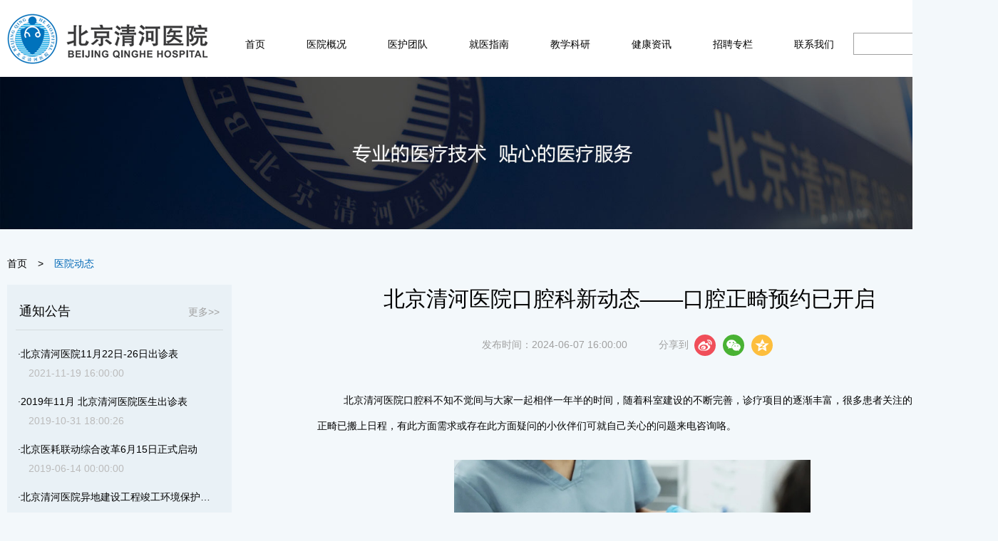

--- FILE ---
content_type: text/html;charset=utf-8
request_url: http://www.qh-hospital.org/news/detail-2003.html
body_size: 3288
content:
<!doctype html>
<html>
<head>
	<meta charset="utf-8">
	<title>北京清河医院口腔科新动态——口腔正畸预约已开启 - 医院动态 - 北京清河医院</title>
	<meta name="keywords" content="血液病医院，北京清河医院，全科医院，综合医院，眼科医院，中医科，耳鼻喉科，内科医院" />
	<meta name="description" content="北京清河医院是一家由北京市卫计委批准设立的大专科、小综合现代化血液病专科医院，包含眼科、内科、外科、耳鼻喉科等十余个专业科室，力图为周边居民打造一支全方位的健康保护伞。" />
	<meta name="baidu-site-verification" content="fXrhv4TUce" />
	<link type="text/css" rel="stylesheet" href="/application/modules/index/public/css/common.css" />
	<link type="text/css" rel="stylesheet" href="/application/modules/news/public/img/index/m1/m1.css" />
	<script type="text/javascript" src="/public/jquery/jquery-1.8.3.min.js"></script>
	<script type="text/javascript" src="/application/modules/index/public/js/common.js"></script>
</head>
<body>
<div class="m1 m0">
	<div class="view">
		<div class="m11"><a href="/"><img src="/application/modules/index/public/img/index/m1/logo.gif" /></a></div>
		<div class="m12">
			<span><a href="/">首页</a></span><span data-sub="layer1"><a>医院概况</a></span><span data-sub="layer2"><a>医护团队</a></span><span data-sub="layer3"><a>就医指南</a></span><span><a href="/research/">教学科研</a></span><span><a href="/healthy/">健康资讯</a></span><span><a href="/jobs/">招聘专栏</a></span><span><a href="/about/connectus.html">联系我们</a></span>
		</div>
		<div class="m13">
			<div class="m131"><form action="/index/search.html" id="frmSearch" method="get"><input name="txt" id="searchText" type="text" value="" class="" /><img id="glosearch" src="/application/modules/index/public/img/index/m1/search.png" /></form></div>
			<div class="m132"><a href="/">CH</a><span>|</span><a href="/en/">EN</a></div>
		</div>
		<div class="cls"></div>
	</div>
</div>
<div class="m1a m0" id="layer1" data-sub="layer1"><div class="view"><div><a href="/about/">医院简介</a><a href="/about/group.html">集团介绍</a><a href="/about/developes.html">历史沿革</a><a href="/about/special.html">诊疗特色</a><a href="/about/environments.html">环境设施</a><a href="/about/mien.html">医院风采</a><a href="/about/honor.html">资质荣誉</a></div></div></div>
<div class="m1a m0" id="layer2" data-sub="layer2"><div class="view"><div><a href="/team/departments.html">科室介绍</a><a href="/team/">医疗团队</a></div></div></div>
<div class="m1a m0" id="layer3" data-sub="layer3"><div class="view"><div><a href="/guide/index-1166.html">预约挂号</a><a href="/guide/index-1167.html">门诊指南</a></div></div></div>
<div class="m0"><img src="/application/modules/news/public/img/index/m1/news_top.jpg" class="w100" /></div>
<div class="view vm">
	<div class="mb"><a href="/">首页</a><span>&gt;</span><font>医院动态</font></div>
	<div class="ne1">
		<div class="ne11"><span>通知公告</span><a href="/news/index-2.html">更多&gt;&gt;</a></div>
		<div class="ne12 str">·<a href="/news/detail-1532.html" target="_blank">北京清河医院11月22日-26日出诊表</a></div>
		<div class="ne13">2021-11-19 16:00:00</div>
		<div class="ne12 str">·<a href="/news/detail-1114.html" target="_blank">2019年11月 北京清河医院医生出诊表</a></div>
		<div class="ne13">2019-10-31 18:00:26</div>
		<div class="ne12 str">·<a href="/news/detail-1093.html" target="_blank">北京医耗联动综合改革6月15日正式启动</a></div>
		<div class="ne13">2019-06-14 00:00:00</div>
		<div class="ne12 str">·<a href="/news/detail-1081.html" target="_blank">北京清河医院异地建设工程竣工环境保护验收公示</a></div>
		<div class="ne13">2018-11-21 11:06:20</div>
	</div>	<div class="ne2">
		<div class="ne21">
			<div class="md11">北京清河医院口腔科新动态——口腔正畸预约已开启</div>
			<div class="md12">
				<span class="a1">发布时间：2024-06-07 16:00:00</span>
				<span class="a1 a2">分享到<span class="dataconfig" data-title="" data-url="" data-pic="" data-sites="weibo,weixin,qzone"></span></span>
			</div>
			<div class="md14"><p class="MsoNormal" style="text-indent:28.0000pt;">北京清河医院口腔科不知不觉间与大家一起相伴一年半的时间，随着科室建设的不断完善，诊疗项目的逐渐丰富，很多患者关注的口腔正畸已搬上日程，有此方面需求或存在此方面疑问的小伙伴们可就自己关心的问题来电咨询咯。</p><p class="MsoNormal" style="text-align:center;text-indent:28pt;"><img src="/data/upload/keditor/image/2024/06/07/20240607132710_13515.png" alt="" width="500" height="331" title="" align="" /></p><p class="MsoNormal" style="text-indent:28.0000pt;">当然也会有小伙伴不是很清楚口腔正畸是什么，简单说，口腔正畸也就是牙齿矫正，主要目的是治疗牙齿不规则、牙齿有缝、牙齿前凸和颌骨发育等异常情况，若您的口腔出现上述情况，可在专业医生的指导下进行相应治疗。通过进行口腔正畸治疗后，可使牙齿变得完整美观，达到牙颌系统协调平衡的目的。</p><p class="MsoNormal" style="text-align:center;text-indent:28pt;"><img src="/data/upload/keditor/image/2024/06/07/20240607132732_10162.png" alt="" width="500" height="330" title="" align="" /></p><p class="MsoNormal" style="text-indent:28.0000pt;">北京清河医院口腔科以临床医疗为主，对多种牙科疾病实施全面的检查及诊疗。其中包括：</p><p class="MsoNormal" style="text-indent:28.0000pt;">洗牙、牙周治疗、补牙、根管治疗、拔牙、窝沟封闭、活动假牙、固定假牙、种植、牙齿矫正等。</p><p class="MsoNormal" style="text-indent:28.0000pt;">我们<span>奉行</span><span>“专业的人干专业的事”，努力为广大居民朋友们提供安全、优质的口腔医疗服务。若您有口腔健康疑问，也可拨打口腔科电话进行咨询。</span></p><p class="MsoNormal" style="text-align:center;text-indent:28pt;"><span><img src="/data/upload/keditor/image/2024/06/07/20240607132824_73434.png" alt="" width="500" height="633" title="" align="" /><br /></span></p><p class="MsoNormal" style="text-indent:28.0000pt;">口腔科电话：010-62921700</p><p class="MsoNormal" style="text-indent:28.0000pt;">咨询时间：星期一至星期六&nbsp;08:30-11:00 &nbsp;13:30-16:00</p></div>
			<div class="md16">
				<span>上一篇：</span><a href="/news/detail-2004.html">全国爱眼日 | 预防近视 从小抓起</a><br />
				<span>下一篇：</span><a href="/news/detail-2002.html">北京清河医院端午节放假通知及6月11日至15日出诊表</a><br />
			</div>
		</div>
	</div>
	<div class="cls"></div>
</div>
<script src="/public/jquery/sosh.min.js"></script>
<script>
$(function(){

	$('.dataconfig').attr('data-title', $(document).attr('title'));
	$('.dataconfig').attr('data-url', window.location.href);

	sosh('.dataconfig', {
		sites: ['weixin,','weibo', 'qzone']
	});
	
});
</script>
<div class="m2 m0">
	<div class="view"><a href="/about/termsofuse.html">版权声明</a>|<a href="/about/connectus.html">联系我们</a>|<a href="/jobs/">诚聘英才</a>|<a href="/about/mien.html">医院风采</a></div>
</div>
<div class="m3 m0">
	<div class="view">
		<div class="m31"><span>医疗热线：400-8197-999</span> （上午8:00-11:30 下午13:00-16:30）<img src="/application/modules/index/public/img/index/m1/tel.png" /></div>
		<div class="m32">
			<table>
				<tr>
					<td><a href="http://www.bjcdc.org" target="_blank">北京市疾病预防控制中心</a></td>
					<td><a href="http://hdwjw.bjhd.gov.cn" target="_blank">海淀区卫计委</a></td>
					<td><a href="http://wjw.beijing.gov.cn" target="_blank">北京市卫生和计划生育委员会</a></td>
				</tr>
			</table>
			<span>友情链接：</span>
		</div>
		<div class="m33"><a href="https://beian.miit.gov.cn" target="_blank">京ICP备17012802号-1</a>　 　北京清河医院版权所有</div>
		<div class="m34"><img src="/application/modules/index/public/img/index/m1/weixin.png" /><br />关注北京清河医院<br />官方微信公众号</div>
	</div>
</div>
<script>
baiduSpider();
</script>
</body>
</html>

--- FILE ---
content_type: text/css
request_url: http://www.qh-hospital.org/application/modules/index/public/css/common.css
body_size: 1528
content:
@CHARSET "UTF-8";

/*公共样式*/
* { font-family:SimSun,Arial; font-size:14px; }
body { margin:0px; padding:0px; border:0px; scrollbar-face-color:#f6f6f6; scrollbar-highlight-color:#ffffff; scrollbar-shadow-color:#cccccc; scrollbar-3dlight-color:#cccccc; scrollbar-arrow-color:#330000; scrollbar-track-color:#f6f6f6; background-color:#f3f8fb; }
ul,form { margin:0px; padding:0px; }
iframe, frameset, frame { border:0px; }
table { border-collapse:collapse; border-spacing:0px; }
img { border:0px; }
li { list-style:none; }
input, textarea, select { font-family:inherit; font-size:inherit; font-weight:inherit; background-color:#ffffff; resize:none; }
legend { text-align:left; margin-left:15px; }
a { color:#000000; text-decoration:none; }
a.a1 { color:#01a2ff; }
a:hover { color:#01a2ff; text-decoration:underline; }
div { color:#000000; }
.blank { clear:both; height:10px; overflow:hidden; font-size:0px; }
.cls { clear:both; height:0px; overflow:hidden; background-color:#ffffff; display:block; }
.str { width:100%; white-space:nowrap; word-break:keep-all; overflow:hidden; text-overflow:ellipsis; }
.strmore { overflow:hidden; text-overflow:ellipsis; }
.fl { float:left; display:inline; }
.fr { float:right; display:inline; }
.posr { position:relative; }
.posa { position:absolute; }

/* 主框架页头 */
.view { position:relative; margin:0 auto; padding:0 10px; width:1380px; }
.vm { min-height:800px; }
.m0 { margin:0 auto; width:100%; min-width:1400px; }
.m0 img.w100 { width:100%; }
.m1 { height:108px; background-color:#ffffff; overflow:hidden; }
.m11 { float:left; padding-top:19px; width:305px; height:100%; overflow:hidden; }
.m12 { float:left; margin-top:54px; }
.m12 span { padding:0 20px; margin:0 9px; height:100px; display:inline-block; }
.m13 { float:right; margin-top:46px; position:relative; }
.m13 span { padding:0 8px; font-family:SimSun; font-weight:bold; display:inline; }
.m13 a { font-family:Microsoft Yahei; }
.m13 .m131 { position:absolute; top:0; right:80px; }
.m13 .m131 form { padding:2px 25px 2px 2px; border:1px solid #a0a0a0; }
.m13 .m131 input[type=text] { width:80px; height:23px; border:0; background-color:#ffffff; }
.m13 .m131 img { position:absolute; top:5px; right:8px; cursor:pointer; }
.m13 .m132 { position:absolute; top:5px; right:0; }
.m1a { position:absolute; top:106px; left:0; heihgt:69px; border-top:1px solid #d6d6d6; background-color:#ffffff; overflow:hidden; z-index:100; display:none; }
.m1a div div { margin-left:320px; line-height:69px; text-align:left; }
.m1a div div a { margin:0 15px; }

/* 面包线 */
.mb { margin-top:37px; color:#000000; font-size:14px; }
.mb font { color:#0068b6; }
.mb span { margin:0 15px; display:inline-block; }

/* 新闻正文 */
.md11 { margin:0 auto; width:80%; font-size:30px; font-family:'Microsoft Yahei'; text-align:center; }
.md12 { margin-top:35px; color:#a0a0a0; text-align:center; }
.md12 span.a1 { position:relative; margin:0 20px; text-align:left; display:inline-block; }
.md12 span.a2 { width:165px; }
.dataconfig { position:absolute; top:-6px; left:42px; width:120px; }
.dataconfig span { margin-left:6px; }
.md13 { margin-top:50px; text-align:center; display:none; }
.md14 { margin-top:50px; margin-bottom:70px; line-height:36px; }
.md14 p { margin:0; padding-bottom:30px; text-indent:2em; }
.md13 img,.md14 img { max-width:100%; }
.md14 p img { margin-left:-2em; }
.md15 { padding:0 35px 25px 35px; line-height:24px; font-size:12px; }
.md15 a { padding:0 10px; background-color:#e6e6e6; display:inline-block; }
.md16 { padding:25px 35px 0 35px; font-size:12px; line-height:200%; border-top:1px dotted #dddddd; }
.md16 span { color:#a0a0a0; }

/* 主框架页尾 */
.m2 { margin-top:150px; background-color:#0068b6; }
.m2 div { height:59px; line-height:59px; color:#ffffff; }
.m2 div a { margin:0 45px; color:#ffffff; }
.m3 { padding:40px 0; background-color:#01a2ff; }
.m3 div { color:#ffffff; }
.m3 .view { min-height:155px; }
.m31 { position:relative; margin:0 40px; text-indent:40px; }
.m31 span { font-size:26px; font-family:'Microsoft Yahei'; }
.m31 img { position:absolute; left:0; top:4px; }
.m32 { position:relative; margin:35px 40px 0px 40px; min-height:30px; padding-left:72px; }
.m32 span { position:absolute; top:0; left:0; }
.m32 table tr td { padding-right:30px; height:30px; vertical-align:top; }
.m32 a { color:#ffffff; }
.m33 { margin:0 40px; padding-top:10px; font-size:12px; }
.m33 a { font-size:12px; color:#ffffff; }
.m34 { position:absolute; top:10px; right:85px; width:104px; line-height:150%; font-size:12px; text-align:center; }

/* 分页 */
.gpage { padding-top:50px; text-align:right; }
.gpage a,.gpage span { margin-right:7px; padding:0 5px; min-width:25px; height:35px; line-height:35px; text-align:center; color:#999999; background-color:#ffffff; border:1px solid #e5e5e5; border-radius:4px; display:inline-block; }
.gpage span.yes { background-color:#ededed; }

--- FILE ---
content_type: text/css
request_url: http://www.qh-hospital.org/application/modules/news/public/img/index/m1/m1.css
body_size: 409
content:
@CHARSET "UTF-8";

/* 列表 */
.ne1 { float:left; margin-top:20px; padding-top:25px; padding-bottom:20px; width:315px; background-color:#e9f1f6; }
.ne11 { position:relative; margin:0 12px 25px 12px; padding-left:5px; height:38px; border-bottom:1px solid #d5dbdf; }
.ne11 span { font-family:'Microsoft Yahei'; font-size:18px; }
.ne11 a { position:absolute; top:5px; right:5px; color:#a0a0a0; }
.ne12 { padding:0 15px; width:280px; height:27px; }
.ne13 { padding-left:30px; height:40px; color:#bbbbbb; }
.ne22 { margin:0 auto; width:900px; }
.ne221 { padding-bottom:15px; }
.ne221 a { font-size:24px; font-family:'Microsoft Yahei'; }
.ne222 { line-height:36px; }
.ne223 { padding-top:15px; padding-bottom:50px; color:#a0a0a0; }

/* 详情 */
.ne2 { float:right; margin-top:20px; width:1015px; }
.ne21 { padding:0 70px; }

--- FILE ---
content_type: application/javascript
request_url: http://www.qh-hospital.org/public/jquery/sosh.min.js
body_size: 22829
content:
!function(t,e){"object"==typeof exports&&"object"==typeof module?module.exports=e():"function"==typeof define&&define.amd?define("sosh",[],e):"object"==typeof exports?exports.sosh=e():t.sosh=e()}(this,function(){return function(t){function e(o){if(i[o])return i[o].exports;var r=i[o]={exports:{},id:o,loaded:!1};return t[o].call(r.exports,r,r.exports,e),r.loaded=!0,r.exports}var i={};return e.m=t,e.c=i,e.p="",e(0)}([function(t,e,i){function o(t,e){h(t,"sosh-item","click",function(){var t=f[this.getAttribute("data-site")].api;if(t){for(var i in e)t=t.replace(new RegExp("{{"+i+"}}","g"),encodeURIComponent(e[i]));window.open(t,"_blank")}else if(c(this).contains("weixin")){var o=l(this);D.style.top=o.top+this.offsetHeight+10+"px",D.style.left=o.left+"px",c(D).add("sosh-pop-show"),b.clear(),b.makeCode(e.url)}})}function r(t){var e=t.substr(1);if(0===t.indexOf("#")){var i=p.getElementById(e);return i?[i]:[]}return n(e)}function n(t){var e,i,o,r=[];if(p.querySelectorAll)return p.querySelectorAll("."+t);if(p.evaluate)for(i='.//*[contains(concat(" ", @class, " "), " " + classname + " ")]',e=p.evaluate(i,d,null,0,null);o=e.iterateNext();)r.push(o);else{e=p.getElementsByTagName("*"),i=new RegExp("(^|\\s)"+t+"(\\s|$)");for(var o=0,n=e.length;o<n;o++)i.test(e[o].className)&&r.push(e[o])}return r}function s(t){for(var e={},i=t.attributes,o=0,r=i.length;o<r;o++){var n=i[o],s=n.nodeName;C.test(s)&&(e[s.replace(C,"$1")]=n.nodeValue),"data-sites"===s&&(e.sites=n.nodeValue.split(","))}return e}function a(t){for(var e="",i=0,o=t.length;i<o;i++){var r=t[i],n=f[r];n?e+=w.replace(/\{\{site\}\}/g,r).replace(/\{\{icon\}\}/g,n.icon).replace(/\{\{name\}\}/g,n.name):console.warn("site ["+r+"] not exist.")}return e}function A(t,e,i){return t.addEventListener?t.addEventListener(e,i,!1):t.attachEvent("on"+e,function(){i.call(t)})}function h(t,e,i,o){A(t,i,function(t){t=t||window.event;for(var i=t.target||t.srcElement;i&&i!==this;){if(c(i).contains(e))return void("function"==typeof o&&o.call(i,t));i=i.parentNode}})}function l(t){var e=t.getBoundingClientRect(),i=window.pageYOffset||v.scrollTop||m.scrollTop,o=window.pageXOffset||v.scrollLeft||m.scrollLeft,r=v.clientTop||m.clientTop||0,n=v.clientLeft||m.clientLeft||0,s=e.top+i-r,a=e.left+o-n;return{top:Math.round(s),left:Math.round(a)}}Function.prototype.bind||(Function.prototype.bind=function(){var t=this,e=[].slice.call(arguments),i=e.shift();return function(){return t.apply(i,e.concat([].slice.call(arguments)))}}),Array.prototype.filter||(Array.prototype.filter=function(t){var e=this.length;if("function"!=typeof t)throw new TypeError;for(var i=new Array,o=arguments[1],r=0;r<e;r++)if(r in this){var n=this[r];t.call(o,n,r,this)&&i.push(n)}return i}),i(1);var u=i(5),c=i(6),g=i(7),f=i(8),p=document,m=p.body,v=p.documentElement,C=/^data\-(.+)$/i,w='<div class="sosh-item {{site}}" data-site="{{site}}" title="分享到{{name}}"><span class="sosh-item-icon"><img src="{{icon}}" alt="{{name}}"></span><span class="sosh-item-text">{{name}}</span></div>',B=p.getElementsByName("description")[0],I=p.getElementsByTagName("img")[0],E={title:p.title,url:location.href,digest:B&&B.content||"",pic:I&&I.src||"",sites:["weixin","weibo","yixin","qzone"]},D=p.createElement("div");D.className="sosh-pop",D.innerHTML='<div class="sosh-qrcode-pic"></div><div class="sosh-qrcode-text">用微信扫描二维码<br>分享至好友和朋友圈</div><a href="javascript:;" target="_self" class="sosh-pop-close">&#10799;</a>',m.appendChild(D);var y=r(".sosh-qrcode-pic")[0],k=r(".sosh-pop-close")[0],b=new g(y,{text:location.href,width:120,height:120});A(k,"click",function(){c(D).remove("sosh-pop-show")});var N=function(t,e){if("string"==typeof t)for(var i=r(t),n=0,A=i.length;n<A;n++){var h=i[n],l=h.getAttribute("sosh-status");if("initialized"!==l){var g=u(E,e,s(h));h.innerHTML=a(g.sites),o(h,g),h.setAttribute("sosh-status","initialized"),c(h).add("sosh")}}};t.exports=N},function(t,e,i){var o=i(2);"string"==typeof o&&(o=[[t.id,o,""]]);i(4)(o,{});o.locals&&(t.exports=o.locals)},function(t,e,i){e=t.exports=i(3)(),e.push([t.id,'.sosh{*zoom:1;text-align:center}.sosh:after,.sosh:before{content:" ";display:table}.sosh:after{clear:both}.sosh-item{float:left;margin:0 2px;cursor:pointer}.sosh-item-icon{display:inline-block;*display:inline;*zoom:1;box-sizing:content-box;width:20px;height:20px;padding:5px;margin:0;vertical-align:middle;border-radius:50%}.sosh-item-icon img{vertical-align:top;height:100%;width:100%;margin:0;padding:0}.sosh-item-text{display:none;font-size:14px;color:#666}.sosh-item.weixin .sosh-item-icon{background:#49b233}.sosh-item.weixin:hover .sosh-item-icon{background:#398a28}.sosh-item.yixin .sosh-item-icon{background:#23cfaf}.sosh-item.yixin:hover .sosh-item-icon{background:#1ca38a}.sosh-item.weibo .sosh-item-icon{background:#f04e59}.sosh-item.weibo:hover .sosh-item-icon{background:#ec1f2d}.sosh-item.qzone .sosh-item-icon{background:#fdbe3d}.sosh-item.qzone:hover .sosh-item-icon{background:#fcad0b}.sosh-item.renren .sosh-item-icon{background:#1f7fc9}.sosh-item.renren:hover .sosh-item-icon{background:#18639d}.sosh-item.tieba .sosh-item-icon{background:#5b95f0}.sosh-item.tieba:hover .sosh-item-icon{background:#2c77ec}.sosh-item.douban .sosh-item-icon{background:#228a31}.sosh-item.douban:hover .sosh-item-icon{background:#186122}.sosh-item.tqq .sosh-item-icon{background:#97cbe1}.sosh-item.tqq:hover .sosh-item-icon{background:#6fb7d6}.sosh-item.qq .sosh-item-icon{background:#4081e1}.sosh-item.qq:hover .sosh-item-icon{background:#2066ce}.sosh-item.weixintimeline .sosh-item-icon{background:#1cb526}.sosh-item.weixintimeline:hover .sosh-item-icon{background:#15891d}.sosh-pop{display:none;position:absolute;padding:20px;background:#fff;border:1px solid #eee;box-shadow:0 0 8px #cdcdcd;z-index:999}.sosh-pop-show{display:block}.sosh-pop-close{color:#bbb;position:absolute;width:10px;height:10px;line-height:6px;right:10px;top:10px;font-size:20px;font-weight:400;font-family:monospace;text-decoration:none}.sosh-pop-close:hover{text-decoration:none;color:#666}.sosh-qrcode-pic{width:120px;height:120px;overflow:hidden;float:left}.sosh-qrcode-pic img{height:100%;width:100%;margin:0;padding:0;border:0;vertical-align:top}.sosh-qrcode-text{color:#666;float:left;font-size:14px;line-height:30px;margin-left:20px}',""])},function(t,e){t.exports=function(){var t=[];return t.toString=function(){for(var t=[],e=0;e<this.length;e++){var i=this[e];i[2]?t.push("@media "+i[2]+"{"+i[1]+"}"):t.push(i[1])}return t.join("")},t.i=function(e,i){"string"==typeof e&&(e=[[null,e,""]]);for(var o={},r=0;r<this.length;r++){var n=this[r][0];"number"==typeof n&&(o[n]=!0)}for(r=0;r<e.length;r++){var s=e[r];"number"==typeof s[0]&&o[s[0]]||(i&&!s[2]?s[2]=i:i&&(s[2]="("+s[2]+") and ("+i+")"),t.push(s))}},t}},function(t,e,i){function o(t,e){for(var i=0;i<t.length;i++){var o=t[i],r=g[o.id];if(r){r.refs++;for(var n=0;n<r.parts.length;n++)r.parts[n](o.parts[n]);for(;n<o.parts.length;n++)r.parts.push(h(o.parts[n],e))}else{for(var s=[],n=0;n<o.parts.length;n++)s.push(h(o.parts[n],e));g[o.id]={id:o.id,refs:1,parts:s}}}}function r(t){for(var e=[],i={},o=0;o<t.length;o++){var r=t[o],n=r[0],s=r[1],a=r[2],A=r[3],h={css:s,media:a,sourceMap:A};i[n]?i[n].parts.push(h):e.push(i[n]={id:n,parts:[h]})}return e}function n(t,e){var i=d(),o=C[C.length-1];if("top"===t.insertAt)o?o.nextSibling?i.insertBefore(e,o.nextSibling):i.appendChild(e):i.insertBefore(e,i.firstChild),C.push(e);else{if("bottom"!==t.insertAt)throw new Error("Invalid value for parameter 'insertAt'. Must be 'top' or 'bottom'.");i.appendChild(e)}}function s(t){t.parentNode.removeChild(t);var e=C.indexOf(t);e>=0&&C.splice(e,1)}function a(t){var e=document.createElement("style");return e.type="text/css",n(t,e),e}function A(t){var e=document.createElement("link");return e.rel="stylesheet",n(t,e),e}function h(t,e){var i,o,r;if(e.singleton){var n=v++;i=m||(m=a(e)),o=l.bind(null,i,n,!1),r=l.bind(null,i,n,!0)}else t.sourceMap&&"function"==typeof URL&&"function"==typeof URL.createObjectURL&&"function"==typeof URL.revokeObjectURL&&"function"==typeof Blob&&"function"==typeof btoa?(i=A(e),o=c.bind(null,i),r=function(){s(i),i.href&&URL.revokeObjectURL(i.href)}):(i=a(e),o=u.bind(null,i),r=function(){s(i)});return o(t),function(e){if(e){if(e.css===t.css&&e.media===t.media&&e.sourceMap===t.sourceMap)return;o(t=e)}else r()}}function l(t,e,i,o){var r=i?"":o.css;if(t.styleSheet)t.styleSheet.cssText=w(e,r);else{var n=document.createTextNode(r),s=t.childNodes;s[e]&&t.removeChild(s[e]),s.length?t.insertBefore(n,s[e]):t.appendChild(n)}}function u(t,e){var i=e.css,o=e.media;if(o&&t.setAttribute("media",o),t.styleSheet)t.styleSheet.cssText=i;else{for(;t.firstChild;)t.removeChild(t.firstChild);t.appendChild(document.createTextNode(i))}}function c(t,e){var i=e.css,o=e.sourceMap;o&&(i+="\n/*# sourceMappingURL=data:application/json;base64,"+btoa(unescape(encodeURIComponent(JSON.stringify(o))))+" */");var r=new Blob([i],{type:"text/css"}),n=t.href;t.href=URL.createObjectURL(r),n&&URL.revokeObjectURL(n)}var g={},f=function(t){var e;return function(){return"undefined"==typeof e&&(e=t.apply(this,arguments)),e}},p=f(function(){return/msie [6-9]\b/.test(window.navigator.userAgent.toLowerCase())}),d=f(function(){return document.head||document.getElementsByTagName("head")[0]}),m=null,v=0,C=[];t.exports=function(t,e){e=e||{},"undefined"==typeof e.singleton&&(e.singleton=p()),"undefined"==typeof e.insertAt&&(e.insertAt="bottom");var i=r(t);return o(i,e),function(t){for(var n=[],s=0;s<i.length;s++){var a=i[s],A=g[a.id];A.refs--,n.push(A)}if(t){var h=r(t);o(h,e)}for(var s=0;s<n.length;s++){var A=n[s];if(0===A.refs){for(var l=0;l<A.parts.length;l++)A.parts[l]();delete g[A.id]}}}};var w=function(){var t=[];return function(e,i){return t[e]=i,t.filter(Boolean).join("\n")}}()},function(t,e){function i(){for(var t={},e=0;e<arguments.length;e++){var i=arguments[e];for(var r in i)o.call(i,r)&&(t[r]=i[r])}return t}t.exports=i;var o=Object.prototype.hasOwnProperty},function(t,e,i){var o,r,n;!function(i,s){r=[],o=s,n="function"==typeof o?o.apply(e,r):o,!(void 0!==n&&(t.exports=n))}(this,function(){function t(t){if(!t||1!==t.nodeType)throw new Error("A DOM Element reference is required");return this.elem=t,this}function e(t){return"string"!=typeof t?t:t.replace(/(^\s+|\s+$)/g,"")}return t.prototype={constructor:t,add:function(){for(var t=0,i=arguments.length;t<i;t++){var o=e(arguments[t]+"");this.contains(o)||(this.elem.className+=(""===this.elem.className?"":" ")+o)}return this},remove:function(){for(var t=" "+this.elem.className.replace(/[\t\r\n]/g," ")+" ",i=0,o=arguments.length;i<o;i++){var r=e(arguments[i]+"");if(this.contains(r)){for(;t.indexOf(" "+r+" ")>=0;)t=t.replace(" "+r+" "," ");this.elem.className=e(t)}}return this},toggle:function(t,e){return t+="",e===!0?this.add(t):e===!1?this.remove(t):this[this.contains(t)?"remove":"add"](t)},contains:function(t){return new RegExp(" "+e(t)+" ").test(" "+this.elem.className+" ")}},function(e){return new t(e)}})},function(t,e,i){var o,r,n;!function(i,s){r=[],o=s,n="function"==typeof o?o.apply(e,r):o,!(void 0!==n&&(t.exports=n))}(this,function(){function t(t){this.mode=h.MODE_8BIT_BYTE,this.data=t,this.parsedData=[];for(var e=0,i=this.data.length;e<i;e++){var o=[],r=this.data.charCodeAt(e);r>65536?(o[0]=240|(1835008&r)>>>18,o[1]=128|(258048&r)>>>12,o[2]=128|(4032&r)>>>6,o[3]=128|63&r):r>2048?(o[0]=224|(61440&r)>>>12,o[1]=128|(4032&r)>>>6,o[2]=128|63&r):r>128?(o[0]=192|(1984&r)>>>6,o[1]=128|63&r):o[0]=r,this.parsedData.push(o)}this.parsedData=Array.prototype.concat.apply([],this.parsedData),this.parsedData.length!=this.data.length&&(this.parsedData.unshift(191),this.parsedData.unshift(187),this.parsedData.unshift(239))}function e(t,e){this.typeNumber=t,this.errorCorrectLevel=e,this.modules=null,this.moduleCount=0,this.dataCache=null,this.dataList=[]}function i(t,e){if(void 0==t.length)throw new Error(t.length+"/"+e);for(var i=0;i<t.length&&0==t[i];)i++;this.num=new Array(t.length-i+e);for(var o=0;o<t.length-i;o++)this.num[o]=t[o+i]}function o(t,e){this.totalCount=t,this.dataCount=e}function r(){this.buffer=[],this.length=0}function n(){return"undefined"!=typeof CanvasRenderingContext2D}function s(){var t=!1,e=navigator.userAgent;if(/android/i.test(e)){t=!0;var i=e.toString().match(/android ([0-9]\.[0-9])/i);i&&i[1]&&(t=parseFloat(i[1]))}return t}function a(t,e){for(var i=1,o=A(t),r=0,n=p.length;r<=n;r++){var s=0;switch(e){case l.L:s=p[r][0];break;case l.M:s=p[r][1];break;case l.Q:s=p[r][2];break;case l.H:s=p[r][3]}if(o<=s)break;i++}if(i>p.length)throw new Error("Too long data");return i}function A(t){var e=encodeURI(t).toString().replace(/\%[0-9a-fA-F]{2}/g,"a");return e.length+(e.length!=t?3:0)}t.prototype={getLength:function(t){return this.parsedData.length},write:function(t){for(var e=0,i=this.parsedData.length;e<i;e++)t.put(this.parsedData[e],8)}},e.prototype={addData:function(e){var i=new t(e);this.dataList.push(i),this.dataCache=null},isDark:function(t,e){if(t<0||this.moduleCount<=t||e<0||this.moduleCount<=e)throw new Error(t+","+e);return this.modules[t][e]},getModuleCount:function(){return this.moduleCount},make:function(){this.makeImpl(!1,this.getBestMaskPattern())},makeImpl:function(t,i){this.moduleCount=4*this.typeNumber+17,this.modules=new Array(this.moduleCount);for(var o=0;o<this.moduleCount;o++){this.modules[o]=new Array(this.moduleCount);for(var r=0;r<this.moduleCount;r++)this.modules[o][r]=null}this.setupPositionProbePattern(0,0),this.setupPositionProbePattern(this.moduleCount-7,0),this.setupPositionProbePattern(0,this.moduleCount-7),this.setupPositionAdjustPattern(),this.setupTimingPattern(),this.setupTypeInfo(t,i),this.typeNumber>=7&&this.setupTypeNumber(t),null==this.dataCache&&(this.dataCache=e.createData(this.typeNumber,this.errorCorrectLevel,this.dataList)),this.mapData(this.dataCache,i)},setupPositionProbePattern:function(t,e){for(var i=-1;i<=7;i++)if(!(t+i<=-1||this.moduleCount<=t+i))for(var o=-1;o<=7;o++)e+o<=-1||this.moduleCount<=e+o||(0<=i&&i<=6&&(0==o||6==o)||0<=o&&o<=6&&(0==i||6==i)||2<=i&&i<=4&&2<=o&&o<=4?this.modules[t+i][e+o]=!0:this.modules[t+i][e+o]=!1)},getBestMaskPattern:function(){for(var t=0,e=0,i=0;i<8;i++){this.makeImpl(!0,i);var o=c.getLostPoint(this);(0==i||t>o)&&(t=o,e=i)}return e},createMovieClip:function(t,e,i){var o=t.createEmptyMovieClip(e,i),r=1;this.make();for(var n=0;n<this.modules.length;n++)for(var s=n*r,a=0;a<this.modules[n].length;a++){var A=a*r,h=this.modules[n][a];h&&(o.beginFill(0,100),o.moveTo(A,s),o.lineTo(A+r,s),o.lineTo(A+r,s+r),o.lineTo(A,s+r),o.endFill())}return o},setupTimingPattern:function(){for(var t=8;t<this.moduleCount-8;t++)null==this.modules[t][6]&&(this.modules[t][6]=t%2==0);for(var e=8;e<this.moduleCount-8;e++)null==this.modules[6][e]&&(this.modules[6][e]=e%2==0)},setupPositionAdjustPattern:function(){for(var t=c.getPatternPosition(this.typeNumber),e=0;e<t.length;e++)for(var i=0;i<t.length;i++){var o=t[e],r=t[i];if(null==this.modules[o][r])for(var n=-2;n<=2;n++)for(var s=-2;s<=2;s++)n==-2||2==n||s==-2||2==s||0==n&&0==s?this.modules[o+n][r+s]=!0:this.modules[o+n][r+s]=!1}},setupTypeNumber:function(t){for(var e=c.getBCHTypeNumber(this.typeNumber),i=0;i<18;i++){var o=!t&&1==(e>>i&1);this.modules[Math.floor(i/3)][i%3+this.moduleCount-8-3]=o}for(var i=0;i<18;i++){var o=!t&&1==(e>>i&1);this.modules[i%3+this.moduleCount-8-3][Math.floor(i/3)]=o}},setupTypeInfo:function(t,e){for(var i=this.errorCorrectLevel<<3|e,o=c.getBCHTypeInfo(i),r=0;r<15;r++){var n=!t&&1==(o>>r&1);r<6?this.modules[r][8]=n:r<8?this.modules[r+1][8]=n:this.modules[this.moduleCount-15+r][8]=n}for(var r=0;r<15;r++){var n=!t&&1==(o>>r&1);r<8?this.modules[8][this.moduleCount-r-1]=n:r<9?this.modules[8][15-r-1+1]=n:this.modules[8][15-r-1]=n}this.modules[this.moduleCount-8][8]=!t},mapData:function(t,e){for(var i=-1,o=this.moduleCount-1,r=7,n=0,s=this.moduleCount-1;s>0;s-=2)for(6==s&&s--;;){for(var a=0;a<2;a++)if(null==this.modules[o][s-a]){var A=!1;n<t.length&&(A=1==(t[n]>>>r&1));var h=c.getMask(e,o,s-a);h&&(A=!A),this.modules[o][s-a]=A,r--,r==-1&&(n++,r=7)}if(o+=i,o<0||this.moduleCount<=o){o-=i,i=-i;break}}}},e.PAD0=236,e.PAD1=17,e.createData=function(t,i,n){for(var s=o.getRSBlocks(t,i),a=new r,A=0;A<n.length;A++){var h=n[A];a.put(h.mode,4),a.put(h.getLength(),c.getLengthInBits(h.mode,t)),h.write(a)}for(var l=0,A=0;A<s.length;A++)l+=s[A].dataCount;if(a.getLengthInBits()>8*l)throw new Error("code length overflow. ("+a.getLengthInBits()+">"+8*l+")");for(a.getLengthInBits()+4<=8*l&&a.put(0,4);a.getLengthInBits()%8!=0;)a.putBit(!1);for(;;){if(a.getLengthInBits()>=8*l)break;if(a.put(e.PAD0,8),a.getLengthInBits()>=8*l)break;a.put(e.PAD1,8)}return e.createBytes(a,s)},e.createBytes=function(t,e){for(var o=0,r=0,n=0,s=new Array(e.length),a=new Array(e.length),A=0;A<e.length;A++){var h=e[A].dataCount,l=e[A].totalCount-h;r=Math.max(r,h),n=Math.max(n,l),s[A]=new Array(h);for(var u=0;u<s[A].length;u++)s[A][u]=255&t.buffer[u+o];o+=h;var g=c.getErrorCorrectPolynomial(l),f=new i(s[A],g.getLength()-1),p=f.mod(g);a[A]=new Array(g.getLength()-1);for(var u=0;u<a[A].length;u++){var d=u+p.getLength()-a[A].length;a[A][u]=d>=0?p.get(d):0}}for(var m=0,u=0;u<e.length;u++)m+=e[u].totalCount;for(var v=new Array(m),C=0,u=0;u<r;u++)for(var A=0;A<e.length;A++)u<s[A].length&&(v[C++]=s[A][u]);for(var u=0;u<n;u++)for(var A=0;A<e.length;A++)u<a[A].length&&(v[C++]=a[A][u]);return v};for(var h={MODE_NUMBER:1,MODE_ALPHA_NUM:2,MODE_8BIT_BYTE:4,MODE_KANJI:8},l={L:1,M:0,Q:3,H:2},u={PATTERN000:0,PATTERN001:1,PATTERN010:2,PATTERN011:3,PATTERN100:4,PATTERN101:5,PATTERN110:6,PATTERN111:7},c={PATTERN_POSITION_TABLE:[[],[6,18],[6,22],[6,26],[6,30],[6,34],[6,22,38],[6,24,42],[6,26,46],[6,28,50],[6,30,54],[6,32,58],[6,34,62],[6,26,46,66],[6,26,48,70],[6,26,50,74],[6,30,54,78],[6,30,56,82],[6,30,58,86],[6,34,62,90],[6,28,50,72,94],[6,26,50,74,98],[6,30,54,78,102],[6,28,54,80,106],[6,32,58,84,110],[6,30,58,86,114],[6,34,62,90,118],[6,26,50,74,98,122],[6,30,54,78,102,126],[6,26,52,78,104,130],[6,30,56,82,108,134],[6,34,60,86,112,138],[6,30,58,86,114,142],[6,34,62,90,118,146],[6,30,54,78,102,126,150],[6,24,50,76,102,128,154],[6,28,54,80,106,132,158],[6,32,58,84,110,136,162],[6,26,54,82,110,138,166],[6,30,58,86,114,142,170]],G15:1335,G18:7973,G15_MASK:21522,getBCHTypeInfo:function(t){for(var e=t<<10;c.getBCHDigit(e)-c.getBCHDigit(c.G15)>=0;)e^=c.G15<<c.getBCHDigit(e)-c.getBCHDigit(c.G15);return(t<<10|e)^c.G15_MASK},getBCHTypeNumber:function(t){for(var e=t<<12;c.getBCHDigit(e)-c.getBCHDigit(c.G18)>=0;)e^=c.G18<<c.getBCHDigit(e)-c.getBCHDigit(c.G18);return t<<12|e},getBCHDigit:function(t){for(var e=0;0!=t;)e++,t>>>=1;return e},getPatternPosition:function(t){return c.PATTERN_POSITION_TABLE[t-1]},getMask:function(t,e,i){switch(t){case u.PATTERN000:return(e+i)%2==0;case u.PATTERN001:return e%2==0;case u.PATTERN010:return i%3==0;case u.PATTERN011:return(e+i)%3==0;case u.PATTERN100:return(Math.floor(e/2)+Math.floor(i/3))%2==0;case u.PATTERN101:return e*i%2+e*i%3==0;case u.PATTERN110:return(e*i%2+e*i%3)%2==0;case u.PATTERN111:return(e*i%3+(e+i)%2)%2==0;default:throw new Error("bad maskPattern:"+t)}},getErrorCorrectPolynomial:function(t){for(var e=new i([1],0),o=0;o<t;o++)e=e.multiply(new i([1,g.gexp(o)],0));return e},getLengthInBits:function(t,e){if(1<=e&&e<10)switch(t){case h.MODE_NUMBER:return 10;case h.MODE_ALPHA_NUM:return 9;case h.MODE_8BIT_BYTE:return 8;case h.MODE_KANJI:return 8;default:throw new Error("mode:"+t)}else if(e<27)switch(t){case h.MODE_NUMBER:return 12;case h.MODE_ALPHA_NUM:return 11;case h.MODE_8BIT_BYTE:return 16;case h.MODE_KANJI:return 10;default:throw new Error("mode:"+t)}else{if(!(e<41))throw new Error("type:"+e);switch(t){case h.MODE_NUMBER:return 14;case h.MODE_ALPHA_NUM:return 13;case h.MODE_8BIT_BYTE:return 16;case h.MODE_KANJI:return 12;default:throw new Error("mode:"+t)}}},getLostPoint:function(t){for(var e=t.getModuleCount(),i=0,o=0;o<e;o++)for(var r=0;r<e;r++){for(var n=0,s=t.isDark(o,r),a=-1;a<=1;a++)if(!(o+a<0||e<=o+a))for(var A=-1;A<=1;A++)r+A<0||e<=r+A||0==a&&0==A||s==t.isDark(o+a,r+A)&&n++;n>5&&(i+=3+n-5)}for(var o=0;o<e-1;o++)for(var r=0;r<e-1;r++){var h=0;t.isDark(o,r)&&h++,t.isDark(o+1,r)&&h++,t.isDark(o,r+1)&&h++,t.isDark(o+1,r+1)&&h++,0!=h&&4!=h||(i+=3)}for(var o=0;o<e;o++)for(var r=0;r<e-6;r++)t.isDark(o,r)&&!t.isDark(o,r+1)&&t.isDark(o,r+2)&&t.isDark(o,r+3)&&t.isDark(o,r+4)&&!t.isDark(o,r+5)&&t.isDark(o,r+6)&&(i+=40);for(var r=0;r<e;r++)for(var o=0;o<e-6;o++)t.isDark(o,r)&&!t.isDark(o+1,r)&&t.isDark(o+2,r)&&t.isDark(o+3,r)&&t.isDark(o+4,r)&&!t.isDark(o+5,r)&&t.isDark(o+6,r)&&(i+=40);for(var l=0,r=0;r<e;r++)for(var o=0;o<e;o++)t.isDark(o,r)&&l++;var u=Math.abs(100*l/e/e-50)/5;return i+=10*u}},g={glog:function(t){if(t<1)throw new Error("glog("+t+")");return g.LOG_TABLE[t]},gexp:function(t){for(;t<0;)t+=255;for(;t>=256;)t-=255;return g.EXP_TABLE[t]},EXP_TABLE:new Array(256),LOG_TABLE:new Array(256)},f=0;f<8;f++)g.EXP_TABLE[f]=1<<f;for(var f=8;f<256;f++)g.EXP_TABLE[f]=g.EXP_TABLE[f-4]^g.EXP_TABLE[f-5]^g.EXP_TABLE[f-6]^g.EXP_TABLE[f-8];for(var f=0;f<255;f++)g.LOG_TABLE[g.EXP_TABLE[f]]=f;i.prototype={get:function(t){return this.num[t]},getLength:function(){return this.num.length},multiply:function(t){for(var e=new Array(this.getLength()+t.getLength()-1),o=0;o<this.getLength();o++)for(var r=0;r<t.getLength();r++)e[o+r]^=g.gexp(g.glog(this.get(o))+g.glog(t.get(r)));return new i(e,0)},mod:function(t){if(this.getLength()-t.getLength()<0)return this;for(var e=g.glog(this.get(0))-g.glog(t.get(0)),o=new Array(this.getLength()),r=0;r<this.getLength();r++)o[r]=this.get(r);for(var r=0;r<t.getLength();r++)o[r]^=g.gexp(g.glog(t.get(r))+e);return new i(o,0).mod(t)}},o.RS_BLOCK_TABLE=[[1,26,19],[1,26,16],[1,26,13],[1,26,9],[1,44,34],[1,44,28],[1,44,22],[1,44,16],[1,70,55],[1,70,44],[2,35,17],[2,35,13],[1,100,80],[2,50,32],[2,50,24],[4,25,9],[1,134,108],[2,67,43],[2,33,15,2,34,16],[2,33,11,2,34,12],[2,86,68],[4,43,27],[4,43,19],[4,43,15],[2,98,78],[4,49,31],[2,32,14,4,33,15],[4,39,13,1,40,14],[2,121,97],[2,60,38,2,61,39],[4,40,18,2,41,19],[4,40,14,2,41,15],[2,146,116],[3,58,36,2,59,37],[4,36,16,4,37,17],[4,36,12,4,37,13],[2,86,68,2,87,69],[4,69,43,1,70,44],[6,43,19,2,44,20],[6,43,15,2,44,16],[4,101,81],[1,80,50,4,81,51],[4,50,22,4,51,23],[3,36,12,8,37,13],[2,116,92,2,117,93],[6,58,36,2,59,37],[4,46,20,6,47,21],[7,42,14,4,43,15],[4,133,107],[8,59,37,1,60,38],[8,44,20,4,45,21],[12,33,11,4,34,12],[3,145,115,1,146,116],[4,64,40,5,65,41],[11,36,16,5,37,17],[11,36,12,5,37,13],[5,109,87,1,110,88],[5,65,41,5,66,42],[5,54,24,7,55,25],[11,36,12],[5,122,98,1,123,99],[7,73,45,3,74,46],[15,43,19,2,44,20],[3,45,15,13,46,16],[1,135,107,5,136,108],[10,74,46,1,75,47],[1,50,22,15,51,23],[2,42,14,17,43,15],[5,150,120,1,151,121],[9,69,43,4,70,44],[17,50,22,1,51,23],[2,42,14,19,43,15],[3,141,113,4,142,114],[3,70,44,11,71,45],[17,47,21,4,48,22],[9,39,13,16,40,14],[3,135,107,5,136,108],[3,67,41,13,68,42],[15,54,24,5,55,25],[15,43,15,10,44,16],[4,144,116,4,145,117],[17,68,42],[17,50,22,6,51,23],[19,46,16,6,47,17],[2,139,111,7,140,112],[17,74,46],[7,54,24,16,55,25],[34,37,13],[4,151,121,5,152,122],[4,75,47,14,76,48],[11,54,24,14,55,25],[16,45,15,14,46,16],[6,147,117,4,148,118],[6,73,45,14,74,46],[11,54,24,16,55,25],[30,46,16,2,47,17],[8,132,106,4,133,107],[8,75,47,13,76,48],[7,54,24,22,55,25],[22,45,15,13,46,16],[10,142,114,2,143,115],[19,74,46,4,75,47],[28,50,22,6,51,23],[33,46,16,4,47,17],[8,152,122,4,153,123],[22,73,45,3,74,46],[8,53,23,26,54,24],[12,45,15,28,46,16],[3,147,117,10,148,118],[3,73,45,23,74,46],[4,54,24,31,55,25],[11,45,15,31,46,16],[7,146,116,7,147,117],[21,73,45,7,74,46],[1,53,23,37,54,24],[19,45,15,26,46,16],[5,145,115,10,146,116],[19,75,47,10,76,48],[15,54,24,25,55,25],[23,45,15,25,46,16],[13,145,115,3,146,116],[2,74,46,29,75,47],[42,54,24,1,55,25],[23,45,15,28,46,16],[17,145,115],[10,74,46,23,75,47],[10,54,24,35,55,25],[19,45,15,35,46,16],[17,145,115,1,146,116],[14,74,46,21,75,47],[29,54,24,19,55,25],[11,45,15,46,46,16],[13,145,115,6,146,116],[14,74,46,23,75,47],[44,54,24,7,55,25],[59,46,16,1,47,17],[12,151,121,7,152,122],[12,75,47,26,76,48],[39,54,24,14,55,25],[22,45,15,41,46,16],[6,151,121,14,152,122],[6,75,47,34,76,48],[46,54,24,10,55,25],[2,45,15,64,46,16],[17,152,122,4,153,123],[29,74,46,14,75,47],[49,54,24,10,55,25],[24,45,15,46,46,16],[4,152,122,18,153,123],[13,74,46,32,75,47],[48,54,24,14,55,25],[42,45,15,32,46,16],[20,147,117,4,148,118],[40,75,47,7,76,48],[43,54,24,22,55,25],[10,45,15,67,46,16],[19,148,118,6,149,119],[18,75,47,31,76,48],[34,54,24,34,55,25],[20,45,15,61,46,16]],o.getRSBlocks=function(t,e){var i=o.getRsBlockTable(t,e);if(void 0==i)throw new Error("bad rs block @ typeNumber:"+t+"/errorCorrectLevel:"+e);for(var r=i.length/3,n=[],s=0;s<r;s++)for(var a=i[3*s+0],A=i[3*s+1],h=i[3*s+2],l=0;l<a;l++)n.push(new o(A,h));return n},o.getRsBlockTable=function(t,e){switch(e){case l.L:return o.RS_BLOCK_TABLE[4*(t-1)+0];case l.M:return o.RS_BLOCK_TABLE[4*(t-1)+1];case l.Q:return o.RS_BLOCK_TABLE[4*(t-1)+2];case l.H:return o.RS_BLOCK_TABLE[4*(t-1)+3];default:return}},r.prototype={get:function(t){var e=Math.floor(t/8);return 1==(this.buffer[e]>>>7-t%8&1)},put:function(t,e){for(var i=0;i<e;i++)this.putBit(1==(t>>>e-i-1&1))},getLengthInBits:function(){return this.length},putBit:function(t){var e=Math.floor(this.length/8);this.buffer.length<=e&&this.buffer.push(0),t&&(this.buffer[e]|=128>>>this.length%8),this.length++}};var p=[[17,14,11,7],[32,26,20,14],[53,42,32,24],[78,62,46,34],[106,84,60,44],[134,106,74,58],[154,122,86,64],[192,152,108,84],[230,180,130,98],[271,213,151,119],[321,251,177,137],[367,287,203,155],[425,331,241,177],[458,362,258,194],[520,412,292,220],[586,450,322,250],[644,504,364,280],[718,560,394,310],[792,624,442,338],[858,666,482,382],[929,711,509,403],[1003,779,565,439],[1091,857,611,461],[1171,911,661,511],[1273,997,715,535],[1367,1059,751,593],[1465,1125,805,625],[1528,1190,868,658],[1628,1264,908,698],[1732,1370,982,742],[1840,1452,1030,790],[1952,1538,1112,842],[2068,1628,1168,898],[2188,1722,1228,958],[2303,1809,1283,983],[2431,1911,1351,1051],[2563,1989,1423,1093],[2699,2099,1499,1139],[2809,2213,1579,1219],[2953,2331,1663,1273]],d=function(){var t=function(t,e){this._el=t,this._htOption=e};return t.prototype.draw=function(t){function e(t,e){var i=document.createElementNS("http://www.w3.org/2000/svg",t);for(var o in e)e.hasOwnProperty(o)&&i.setAttribute(o,e[o]);return i}var i=this._htOption,o=this._el,r=t.getModuleCount();Math.floor(i.width/r),Math.floor(i.height/r);this.clear();var n=e("svg",{viewBox:"0 0 "+String(r)+" "+String(r),width:"100%",height:"100%",fill:i.colorLight});n.setAttributeNS("http://www.w3.org/2000/xmlns/","xmlns:xlink","http://www.w3.org/1999/xlink"),o.appendChild(n),n.appendChild(e("rect",{fill:i.colorLight,width:"100%",height:"100%"})),n.appendChild(e("rect",{fill:i.colorDark,width:"1",height:"1",id:"template"}));for(var s=0;s<r;s++)for(var a=0;a<r;a++)if(t.isDark(s,a)){var A=e("use",{x:String(a),y:String(s)});A.setAttributeNS("http://www.w3.org/1999/xlink","href","#template"),n.appendChild(A)}},t.prototype.clear=function(){for(;this._el.hasChildNodes();)this._el.removeChild(this._el.lastChild)},t}(),m="svg"===document.documentElement.tagName.toLowerCase(),v=m?d:n()?function(){function t(){this._elImage.src=this._elCanvas.toDataURL("image/png"),this._elImage.style.display="block",this._elCanvas.style.display="none"}function e(t,e){var i=this;if(i._fFail=e,i._fSuccess=t,null===i._bSupportDataURI){var o=document.createElement("img"),r=function(){i._bSupportDataURI=!1,i._fFail&&i._fFail.call(i)},n=function(){i._bSupportDataURI=!0,i._fSuccess&&i._fSuccess.call(i)};return o.onabort=r,o.onerror=r,o.onload=n,void(o.src="[data-uri]")}i._bSupportDataURI===!0&&i._fSuccess?i._fSuccess.call(i):i._bSupportDataURI===!1&&i._fFail&&i._fFail.call(i)}if(this._android&&this._android<=2.1){var i=1/window.devicePixelRatio,o=CanvasRenderingContext2D.prototype.drawImage;CanvasRenderingContext2D.prototype.drawImage=function(t,e,r,n,s,a,A,h,l){if("nodeName"in t&&/img/i.test(t.nodeName))for(var u=arguments.length-1;u>=1;u--)arguments[u]=arguments[u]*i;else"undefined"==typeof h&&(arguments[1]*=i,arguments[2]*=i,arguments[3]*=i,arguments[4]*=i);o.apply(this,arguments)}}var r=function(t,e){this._bIsPainted=!1,this._android=s(),this._htOption=e,this._elCanvas=document.createElement("canvas"),this._elCanvas.width=e.width,this._elCanvas.height=e.height,t.appendChild(this._elCanvas),this._el=t,this._oContext=this._elCanvas.getContext("2d"),this._bIsPainted=!1,this._elImage=document.createElement("img"),this._elImage.alt="Scan me!",this._elImage.style.display="none",this._el.appendChild(this._elImage),this._bSupportDataURI=null};return r.prototype.draw=function(t){var e=this._elImage,i=this._oContext,o=this._htOption,r=t.getModuleCount(),n=o.width/r,s=o.height/r,a=Math.round(n),A=Math.round(s);e.style.display="none",this.clear();for(var h=0;h<r;h++)for(var l=0;l<r;l++){var u=t.isDark(h,l),c=l*n,g=h*s;i.strokeStyle=u?o.colorDark:o.colorLight,i.lineWidth=1,i.fillStyle=u?o.colorDark:o.colorLight,i.fillRect(c,g,n,s),i.strokeRect(Math.floor(c)+.5,Math.floor(g)+.5,a,A),i.strokeRect(Math.ceil(c)-.5,Math.ceil(g)-.5,a,A)}this._bIsPainted=!0},r.prototype.makeImage=function(){this._bIsPainted&&e.call(this,t)},r.prototype.isPainted=function(){return this._bIsPainted},r.prototype.clear=function(){this._oContext.clearRect(0,0,this._elCanvas.width,this._elCanvas.height),this._bIsPainted=!1},r.prototype.round=function(t){return t?Math.floor(1e3*t)/1e3:t},r}():function(){var t=function(t,e){this._el=t,this._htOption=e};return t.prototype.draw=function(t){for(var e=this._htOption,i=this._el,o=t.getModuleCount(),r=Math.floor(e.width/o),n=Math.floor(e.height/o),s=['<table style="border:0;border-collapse:collapse;">'],a=0;a<o;a++){s.push("<tr>");for(var A=0;A<o;A++)s.push('<td style="border:0;border-collapse:collapse;padding:0;margin:0;width:'+r+"px;height:"+n+"px;background-color:"+(t.isDark(a,A)?e.colorDark:e.colorLight)+';"></td>');s.push("</tr>")}s.push("</table>"),i.innerHTML=s.join("");var h=i.childNodes[0],l=(e.width-h.offsetWidth)/2,u=(e.height-h.offsetHeight)/2;l>0&&u>0&&(h.style.margin=u+"px "+l+"px")},t.prototype.clear=function(){this._el.innerHTML=""},t}(),C=function(t,e){if(this._htOption={width:256,height:256,typeNumber:4,colorDark:"#000000",colorLight:"#ffffff",correctLevel:l.H},"string"==typeof e&&(e={text:e}),e)for(var i in e)this._htOption[i]=e[i];"string"==typeof t&&(t=document.getElementById(t)),this._htOption.useSVG&&(v=d),this._android=s(),this._el=t,this._oQRCode=null,this._oDrawing=new v(this._el,this._htOption),this._htOption.text&&this.makeCode(this._htOption.text)};return C.prototype.makeCode=function(t){this._oQRCode=new e(a(t,this._htOption.correctLevel),this._htOption.correctLevel),this._oQRCode.addData(t),this._oQRCode.make(),this._el.title=t,this._oDrawing.draw(this._oQRCode),this.makeImage()},C.prototype.makeImage=function(){"function"==typeof this._oDrawing.makeImage&&(!this._android||this._android>=3)&&this._oDrawing.makeImage()},C.prototype.clear=function(){this._oDrawing.clear()},C.CorrectLevel=l,C})},function(t,e,i){t.exports={weixin:{name:"微信",icon:i(9)},yixin:{name:"易信",icon:i(10),api:"http://open.yixin.im/share?url={{url}}&title={{title}}&pic={{pic}}&desc={{digest}}"},weibo:{name:"微博",icon:i(11),api:"http://service.weibo.com/share/share.php?url={{url}}&title={{title}}&pic={{pic}}"},qzone:{name:"QQ空间",icon:i(12),api:"http://sns.qzone.qq.com/cgi-bin/qzshare/cgi_qzshare_onekey?url={{url}}&title={{title}}&pics={{pic}}&desc={{digest}}"},tqq:{name:"腾讯微博",icon:i(13),api:"http://share.v.t.qq.com/index.php?c=share&a=index&url={{url}}&title={{title}}&pic={{pic}}"},renren:{name:"人人网",icon:i(14),api:"http://widget.renren.com/dialog/share?resourceUrl={{url}}&title={{title}}&pic={{pic}}&description={{digest}}"},douban:{name:"豆瓣",icon:i(15),api:"http://douban.com/recommend/?url={{url}}&title={{title}}&image={{pic}}"
},tieba:{name:"百度贴吧",icon:i(16),api:"http://tieba.baidu.com/f/commit/share/openShareApi?url={{url}}&title={{title}}&desc={{digest}}"}}},function(t,e){t.exports="[data-uri]"},function(t,e){t.exports="[data-uri]"},function(t,e){t.exports="[data-uri]"},function(t,e){t.exports="[data-uri]"},function(t,e){t.exports="[data-uri]"},function(t,e){t.exports="[data-uri]"},function(t,e){t.exports="[data-uri]"},function(t,e){t.exports="[data-uri]"}])});


--- FILE ---
content_type: application/javascript
request_url: http://www.qh-hospital.org/application/modules/index/public/js/common.js
body_size: 471
content:

$(function(){
	
	//顶部菜单
	$('#frmSearch').submit(function(){
		if ($('#searchText').val().trim() == '') {
			return false;
		}
	});
	$('#glosearch').click(function(){
		$('#frmSearch').submit();
	});
	$('.m12 span[data-sub^=layer], .m1a').mouseenter(function(){
		$('.m1a').hide();
		$('#'+$(this).attr('data-sub')).stop().slideDown();
	}).mouseleave(function(){
		$('.m1a').stop().slideUp();
	});
	
});

function baiduSpider() {
	(function(){
		var bp = document.createElement('script');
		var curProtocol = window.location.protocol.split(':')[0];
		if (curProtocol === 'https') {
			bp.src = 'https://zz.bdstatic.com/linksubmit/push.js';
		}
		else {
			bp.src = 'http://push.zhanzhang.baidu.com/push.js';
		}
		var s = document.getElementsByTagName("script")[0];
		s.parentNode.insertBefore(bp, s);
	})();
}